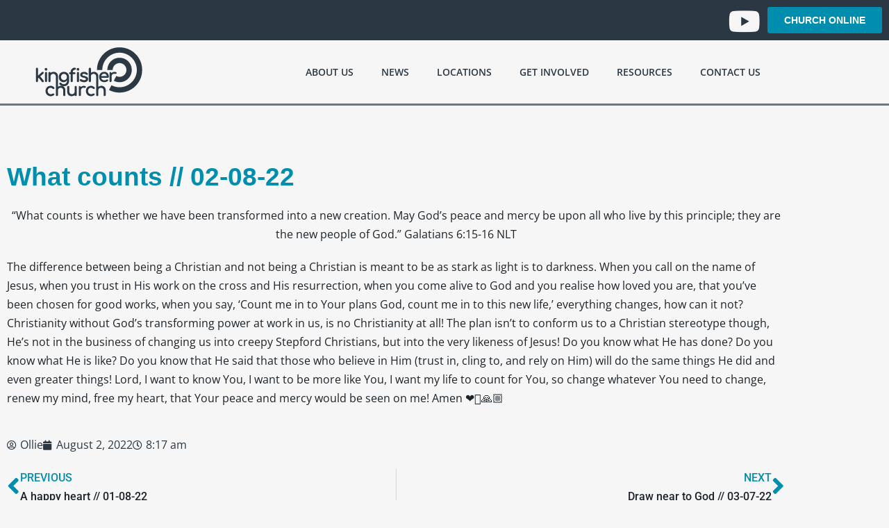

--- FILE ---
content_type: text/html; charset=UTF-8
request_url: https://www.kingfisher.org.uk/2022/08/02/what-counts-02-08-22/
body_size: 20752
content:
<!DOCTYPE html><html lang="en-GB"><head><script data-no-optimize="1">var litespeed_docref=sessionStorage.getItem("litespeed_docref");litespeed_docref&&(Object.defineProperty(document,"referrer",{get:function(){return litespeed_docref}}),sessionStorage.removeItem("litespeed_docref"));</script> <meta charset="UTF-8"><meta name="viewport" content="width=device-width, initial-scale=1"><link rel="profile" href="http://gmpg.org/xfn/11"><title>What counts // 02-08-22 &#8211; Kingfisher Church</title><meta name='robots' content='max-image-preview:large' /><link rel="alternate" type="application/rss+xml" title="Kingfisher Church &raquo; Feed" href="https://www.kingfisher.org.uk/feed/" /><link rel="alternate" title="oEmbed (JSON)" type="application/json+oembed" href="https://www.kingfisher.org.uk/wp-json/oembed/1.0/embed?url=https%3A%2F%2Fwww.kingfisher.org.uk%2F2022%2F08%2F02%2Fwhat-counts-02-08-22%2F" /><link rel="alternate" title="oEmbed (XML)" type="text/xml+oembed" href="https://www.kingfisher.org.uk/wp-json/oembed/1.0/embed?url=https%3A%2F%2Fwww.kingfisher.org.uk%2F2022%2F08%2F02%2Fwhat-counts-02-08-22%2F&#038;format=xml" /><link rel="stylesheet" type="text/css" href="https://use.typekit.net/lym5vqg.css"><style id='wp-img-auto-sizes-contain-inline-css'>img:is([sizes=auto i],[sizes^="auto," i]){contain-intrinsic-size:3000px 1500px}
/*# sourceURL=wp-img-auto-sizes-contain-inline-css */</style><link data-optimized="2" rel="stylesheet" href="https://www.kingfisher.org.uk/wp-content/litespeed/css/2ae7d7e9d1769bb141ef2364a32f4203.css?ver=b3537" /><style id='classic-theme-styles-inline-css'>/*! This file is auto-generated */
.wp-block-button__link{color:#fff;background-color:#32373c;border-radius:9999px;box-shadow:none;text-decoration:none;padding:calc(.667em + 2px) calc(1.333em + 2px);font-size:1.125em}.wp-block-file__button{background:#32373c;color:#fff;text-decoration:none}
/*# sourceURL=/wp-includes/css/classic-themes.min.css */</style><style id='global-styles-inline-css'>:root{--wp--preset--aspect-ratio--square: 1;--wp--preset--aspect-ratio--4-3: 4/3;--wp--preset--aspect-ratio--3-4: 3/4;--wp--preset--aspect-ratio--3-2: 3/2;--wp--preset--aspect-ratio--2-3: 2/3;--wp--preset--aspect-ratio--16-9: 16/9;--wp--preset--aspect-ratio--9-16: 9/16;--wp--preset--color--black: #000000;--wp--preset--color--cyan-bluish-gray: #abb8c3;--wp--preset--color--white: #ffffff;--wp--preset--color--pale-pink: #f78da7;--wp--preset--color--vivid-red: #cf2e2e;--wp--preset--color--luminous-vivid-orange: #ff6900;--wp--preset--color--luminous-vivid-amber: #fcb900;--wp--preset--color--light-green-cyan: #7bdcb5;--wp--preset--color--vivid-green-cyan: #00d084;--wp--preset--color--pale-cyan-blue: #8ed1fc;--wp--preset--color--vivid-cyan-blue: #0693e3;--wp--preset--color--vivid-purple: #9b51e0;--wp--preset--gradient--vivid-cyan-blue-to-vivid-purple: linear-gradient(135deg,rgb(6,147,227) 0%,rgb(155,81,224) 100%);--wp--preset--gradient--light-green-cyan-to-vivid-green-cyan: linear-gradient(135deg,rgb(122,220,180) 0%,rgb(0,208,130) 100%);--wp--preset--gradient--luminous-vivid-amber-to-luminous-vivid-orange: linear-gradient(135deg,rgb(252,185,0) 0%,rgb(255,105,0) 100%);--wp--preset--gradient--luminous-vivid-orange-to-vivid-red: linear-gradient(135deg,rgb(255,105,0) 0%,rgb(207,46,46) 100%);--wp--preset--gradient--very-light-gray-to-cyan-bluish-gray: linear-gradient(135deg,rgb(238,238,238) 0%,rgb(169,184,195) 100%);--wp--preset--gradient--cool-to-warm-spectrum: linear-gradient(135deg,rgb(74,234,220) 0%,rgb(151,120,209) 20%,rgb(207,42,186) 40%,rgb(238,44,130) 60%,rgb(251,105,98) 80%,rgb(254,248,76) 100%);--wp--preset--gradient--blush-light-purple: linear-gradient(135deg,rgb(255,206,236) 0%,rgb(152,150,240) 100%);--wp--preset--gradient--blush-bordeaux: linear-gradient(135deg,rgb(254,205,165) 0%,rgb(254,45,45) 50%,rgb(107,0,62) 100%);--wp--preset--gradient--luminous-dusk: linear-gradient(135deg,rgb(255,203,112) 0%,rgb(199,81,192) 50%,rgb(65,88,208) 100%);--wp--preset--gradient--pale-ocean: linear-gradient(135deg,rgb(255,245,203) 0%,rgb(182,227,212) 50%,rgb(51,167,181) 100%);--wp--preset--gradient--electric-grass: linear-gradient(135deg,rgb(202,248,128) 0%,rgb(113,206,126) 100%);--wp--preset--gradient--midnight: linear-gradient(135deg,rgb(2,3,129) 0%,rgb(40,116,252) 100%);--wp--preset--font-size--small: 14px;--wp--preset--font-size--medium: 20px;--wp--preset--font-size--large: 20px;--wp--preset--font-size--x-large: 42px;--wp--preset--font-size--tiny: 12px;--wp--preset--font-size--regular: 16px;--wp--preset--font-size--larger: 32px;--wp--preset--font-size--extra: 44px;--wp--preset--spacing--20: 0.44rem;--wp--preset--spacing--30: 0.67rem;--wp--preset--spacing--40: 1rem;--wp--preset--spacing--50: 1.5rem;--wp--preset--spacing--60: 2.25rem;--wp--preset--spacing--70: 3.38rem;--wp--preset--spacing--80: 5.06rem;--wp--preset--shadow--natural: 6px 6px 9px rgba(0, 0, 0, 0.2);--wp--preset--shadow--deep: 12px 12px 50px rgba(0, 0, 0, 0.4);--wp--preset--shadow--sharp: 6px 6px 0px rgba(0, 0, 0, 0.2);--wp--preset--shadow--outlined: 6px 6px 0px -3px rgb(255, 255, 255), 6px 6px rgb(0, 0, 0);--wp--preset--shadow--crisp: 6px 6px 0px rgb(0, 0, 0);}:where(.is-layout-flex){gap: 0.5em;}:where(.is-layout-grid){gap: 0.5em;}body .is-layout-flex{display: flex;}.is-layout-flex{flex-wrap: wrap;align-items: center;}.is-layout-flex > :is(*, div){margin: 0;}body .is-layout-grid{display: grid;}.is-layout-grid > :is(*, div){margin: 0;}:where(.wp-block-columns.is-layout-flex){gap: 2em;}:where(.wp-block-columns.is-layout-grid){gap: 2em;}:where(.wp-block-post-template.is-layout-flex){gap: 1.25em;}:where(.wp-block-post-template.is-layout-grid){gap: 1.25em;}.has-black-color{color: var(--wp--preset--color--black) !important;}.has-cyan-bluish-gray-color{color: var(--wp--preset--color--cyan-bluish-gray) !important;}.has-white-color{color: var(--wp--preset--color--white) !important;}.has-pale-pink-color{color: var(--wp--preset--color--pale-pink) !important;}.has-vivid-red-color{color: var(--wp--preset--color--vivid-red) !important;}.has-luminous-vivid-orange-color{color: var(--wp--preset--color--luminous-vivid-orange) !important;}.has-luminous-vivid-amber-color{color: var(--wp--preset--color--luminous-vivid-amber) !important;}.has-light-green-cyan-color{color: var(--wp--preset--color--light-green-cyan) !important;}.has-vivid-green-cyan-color{color: var(--wp--preset--color--vivid-green-cyan) !important;}.has-pale-cyan-blue-color{color: var(--wp--preset--color--pale-cyan-blue) !important;}.has-vivid-cyan-blue-color{color: var(--wp--preset--color--vivid-cyan-blue) !important;}.has-vivid-purple-color{color: var(--wp--preset--color--vivid-purple) !important;}.has-black-background-color{background-color: var(--wp--preset--color--black) !important;}.has-cyan-bluish-gray-background-color{background-color: var(--wp--preset--color--cyan-bluish-gray) !important;}.has-white-background-color{background-color: var(--wp--preset--color--white) !important;}.has-pale-pink-background-color{background-color: var(--wp--preset--color--pale-pink) !important;}.has-vivid-red-background-color{background-color: var(--wp--preset--color--vivid-red) !important;}.has-luminous-vivid-orange-background-color{background-color: var(--wp--preset--color--luminous-vivid-orange) !important;}.has-luminous-vivid-amber-background-color{background-color: var(--wp--preset--color--luminous-vivid-amber) !important;}.has-light-green-cyan-background-color{background-color: var(--wp--preset--color--light-green-cyan) !important;}.has-vivid-green-cyan-background-color{background-color: var(--wp--preset--color--vivid-green-cyan) !important;}.has-pale-cyan-blue-background-color{background-color: var(--wp--preset--color--pale-cyan-blue) !important;}.has-vivid-cyan-blue-background-color{background-color: var(--wp--preset--color--vivid-cyan-blue) !important;}.has-vivid-purple-background-color{background-color: var(--wp--preset--color--vivid-purple) !important;}.has-black-border-color{border-color: var(--wp--preset--color--black) !important;}.has-cyan-bluish-gray-border-color{border-color: var(--wp--preset--color--cyan-bluish-gray) !important;}.has-white-border-color{border-color: var(--wp--preset--color--white) !important;}.has-pale-pink-border-color{border-color: var(--wp--preset--color--pale-pink) !important;}.has-vivid-red-border-color{border-color: var(--wp--preset--color--vivid-red) !important;}.has-luminous-vivid-orange-border-color{border-color: var(--wp--preset--color--luminous-vivid-orange) !important;}.has-luminous-vivid-amber-border-color{border-color: var(--wp--preset--color--luminous-vivid-amber) !important;}.has-light-green-cyan-border-color{border-color: var(--wp--preset--color--light-green-cyan) !important;}.has-vivid-green-cyan-border-color{border-color: var(--wp--preset--color--vivid-green-cyan) !important;}.has-pale-cyan-blue-border-color{border-color: var(--wp--preset--color--pale-cyan-blue) !important;}.has-vivid-cyan-blue-border-color{border-color: var(--wp--preset--color--vivid-cyan-blue) !important;}.has-vivid-purple-border-color{border-color: var(--wp--preset--color--vivid-purple) !important;}.has-vivid-cyan-blue-to-vivid-purple-gradient-background{background: var(--wp--preset--gradient--vivid-cyan-blue-to-vivid-purple) !important;}.has-light-green-cyan-to-vivid-green-cyan-gradient-background{background: var(--wp--preset--gradient--light-green-cyan-to-vivid-green-cyan) !important;}.has-luminous-vivid-amber-to-luminous-vivid-orange-gradient-background{background: var(--wp--preset--gradient--luminous-vivid-amber-to-luminous-vivid-orange) !important;}.has-luminous-vivid-orange-to-vivid-red-gradient-background{background: var(--wp--preset--gradient--luminous-vivid-orange-to-vivid-red) !important;}.has-very-light-gray-to-cyan-bluish-gray-gradient-background{background: var(--wp--preset--gradient--very-light-gray-to-cyan-bluish-gray) !important;}.has-cool-to-warm-spectrum-gradient-background{background: var(--wp--preset--gradient--cool-to-warm-spectrum) !important;}.has-blush-light-purple-gradient-background{background: var(--wp--preset--gradient--blush-light-purple) !important;}.has-blush-bordeaux-gradient-background{background: var(--wp--preset--gradient--blush-bordeaux) !important;}.has-luminous-dusk-gradient-background{background: var(--wp--preset--gradient--luminous-dusk) !important;}.has-pale-ocean-gradient-background{background: var(--wp--preset--gradient--pale-ocean) !important;}.has-electric-grass-gradient-background{background: var(--wp--preset--gradient--electric-grass) !important;}.has-midnight-gradient-background{background: var(--wp--preset--gradient--midnight) !important;}.has-small-font-size{font-size: var(--wp--preset--font-size--small) !important;}.has-medium-font-size{font-size: var(--wp--preset--font-size--medium) !important;}.has-large-font-size{font-size: var(--wp--preset--font-size--large) !important;}.has-x-large-font-size{font-size: var(--wp--preset--font-size--x-large) !important;}
:where(.wp-block-post-template.is-layout-flex){gap: 1.25em;}:where(.wp-block-post-template.is-layout-grid){gap: 1.25em;}
:where(.wp-block-term-template.is-layout-flex){gap: 1.25em;}:where(.wp-block-term-template.is-layout-grid){gap: 1.25em;}
:where(.wp-block-columns.is-layout-flex){gap: 2em;}:where(.wp-block-columns.is-layout-grid){gap: 2em;}
:root :where(.wp-block-pullquote){font-size: 1.5em;line-height: 1.6;}
/*# sourceURL=global-styles-inline-css */</style><style id='woocommerce-inline-inline-css'>.woocommerce form .form-row .required { visibility: visible; }
/*# sourceURL=woocommerce-inline-inline-css */</style><style id='wpbf-woocommerce-inline-css'>.wpbf-archive-content .wpbf-post{text-align:left;}
/*# sourceURL=wpbf-woocommerce-inline-css */</style><style id='elementor-frontend-inline-css'>.elementor-kit-6{--e-global-color-primary:#2B3843;--e-global-color-secondary:#F6F6F6;--e-global-color-text:#1D2328;--e-global-color-accent:#008DAE;--e-global-color-2368ea8:#50CEE2;--e-global-typography-primary-font-family:"Open Sans";--e-global-typography-primary-font-size:1.5em;--e-global-typography-primary-font-weight:600;--e-global-typography-secondary-font-family:"Open Sans Condensed";--e-global-typography-secondary-font-size:2.3em;--e-global-typography-secondary-font-weight:bold;--e-global-typography-text-font-family:"Open Sans";--e-global-typography-text-font-size:1em;--e-global-typography-accent-font-family:"Roboto";--e-global-typography-accent-font-size:1em;--e-global-typography-accent-font-weight:500;--e-global-typography-5466f69-font-family:"zooja-pro";--e-global-typography-5466f69-font-size:3.4em;background-color:var( --e-global-color-secondary );}.elementor-kit-6 e-page-transition{background-color:#FFBC7D;}.elementor-section.elementor-section-boxed > .elementor-container{max-width:1140px;}.e-con{--container-max-width:1140px;}.elementor-widget:not(:last-child){margin-block-end:20px;}.elementor-element{--widgets-spacing:20px 20px;--widgets-spacing-row:20px;--widgets-spacing-column:20px;}{}h1.entry-title{display:var(--page-title-display);}@media(max-width:1024px){.elementor-section.elementor-section-boxed > .elementor-container{max-width:1024px;}.e-con{--container-max-width:1024px;}}@media(max-width:767px){.elementor-section.elementor-section-boxed > .elementor-container{max-width:767px;}.e-con{--container-max-width:767px;}}
.elementor-20569 .elementor-element.elementor-element-29b2a829 > .elementor-container > .elementor-column > .elementor-widget-wrap{align-content:center;align-items:center;}.elementor-20569 .elementor-element.elementor-element-29b2a829:not(.elementor-motion-effects-element-type-background), .elementor-20569 .elementor-element.elementor-element-29b2a829 > .elementor-motion-effects-container > .elementor-motion-effects-layer{background-color:var( --e-global-color-primary );}.elementor-20569 .elementor-element.elementor-element-29b2a829{transition:background 0.3s, border 0.3s, border-radius 0.3s, box-shadow 0.3s;}.elementor-20569 .elementor-element.elementor-element-29b2a829 > .elementor-background-overlay{transition:background 0.3s, border-radius 0.3s, opacity 0.3s;}.elementor-bc-flex-widget .elementor-20569 .elementor-element.elementor-element-31d6c59b.elementor-column .elementor-widget-wrap{align-items:center;}.elementor-20569 .elementor-element.elementor-element-31d6c59b.elementor-column.elementor-element[data-element_type="column"] > .elementor-widget-wrap.elementor-element-populated{align-content:center;align-items:center;}.elementor-20569 .elementor-element.elementor-element-31d6c59b.elementor-column > .elementor-widget-wrap{justify-content:flex-end;}.elementor-widget-icon.elementor-view-stacked .elementor-icon{background-color:var( --e-global-color-primary );}.elementor-widget-icon.elementor-view-framed .elementor-icon, .elementor-widget-icon.elementor-view-default .elementor-icon{color:var( --e-global-color-primary );border-color:var( --e-global-color-primary );}.elementor-widget-icon.elementor-view-framed .elementor-icon, .elementor-widget-icon.elementor-view-default .elementor-icon svg{fill:var( --e-global-color-primary );}.elementor-20569 .elementor-element.elementor-element-5411584a{width:auto;max-width:auto;align-self:center;}.elementor-20569 .elementor-element.elementor-element-5411584a > .elementor-widget-container{margin:-2px 0px -13px 0px;padding:0px 13px 0px 0px;}.elementor-20569 .elementor-element.elementor-element-5411584a .elementor-icon-wrapper{text-align:center;}.elementor-20569 .elementor-element.elementor-element-5411584a.elementor-view-stacked .elementor-icon{background-color:var( --e-global-color-secondary );}.elementor-20569 .elementor-element.elementor-element-5411584a.elementor-view-framed .elementor-icon, .elementor-20569 .elementor-element.elementor-element-5411584a.elementor-view-default .elementor-icon{color:var( --e-global-color-secondary );border-color:var( --e-global-color-secondary );}.elementor-20569 .elementor-element.elementor-element-5411584a.elementor-view-framed .elementor-icon, .elementor-20569 .elementor-element.elementor-element-5411584a.elementor-view-default .elementor-icon svg{fill:var( --e-global-color-secondary );}.elementor-20569 .elementor-element.elementor-element-5411584a.elementor-view-stacked .elementor-icon:hover{background-color:var( --e-global-color-accent );}.elementor-20569 .elementor-element.elementor-element-5411584a.elementor-view-framed .elementor-icon:hover, .elementor-20569 .elementor-element.elementor-element-5411584a.elementor-view-default .elementor-icon:hover{color:var( --e-global-color-accent );border-color:var( --e-global-color-accent );}.elementor-20569 .elementor-element.elementor-element-5411584a.elementor-view-framed .elementor-icon:hover, .elementor-20569 .elementor-element.elementor-element-5411584a.elementor-view-default .elementor-icon:hover svg{fill:var( --e-global-color-accent );}.elementor-20569 .elementor-element.elementor-element-5411584a .elementor-icon{font-size:41px;}.elementor-20569 .elementor-element.elementor-element-5411584a .elementor-icon svg{height:41px;}.elementor-widget-button .elementor-button{background-color:var( --e-global-color-accent );font-family:var( --e-global-typography-accent-font-family ), Sans-serif;font-size:var( --e-global-typography-accent-font-size );font-weight:var( --e-global-typography-accent-font-weight );}.elementor-20569 .elementor-element.elementor-element-49a1b339 .elementor-button{background-color:var( --e-global-color-accent );font-family:"Open Sans Condensed", Sans-serif;font-size:0.9em;font-weight:bold;text-transform:uppercase;}.elementor-20569 .elementor-element.elementor-element-49a1b339{width:auto;max-width:auto;}.elementor-20569 .elementor-element.elementor-element-603e7eb5:not(.elementor-motion-effects-element-type-background), .elementor-20569 .elementor-element.elementor-element-603e7eb5 > .elementor-motion-effects-container > .elementor-motion-effects-layer{background-color:var( --e-global-color-secondary );}.elementor-20569 .elementor-element.elementor-element-603e7eb5{border-style:solid;border-width:0px 0px 3px 0px;transition:background 0.3s, border 0.3s, border-radius 0.3s, box-shadow 0.3s;}.elementor-20569 .elementor-element.elementor-element-603e7eb5, .elementor-20569 .elementor-element.elementor-element-603e7eb5 > .elementor-background-overlay{border-radius:0px 0px 0px 0px;}.elementor-20569 .elementor-element.elementor-element-603e7eb5 > .elementor-background-overlay{transition:background 0.3s, border-radius 0.3s, opacity 0.3s;}.elementor-widget-theme-site-logo .widget-image-caption{color:var( --e-global-color-text );font-family:var( --e-global-typography-text-font-family ), Sans-serif;font-size:var( --e-global-typography-text-font-size );}.elementor-bc-flex-widget .elementor-20569 .elementor-element.elementor-element-56c98a74.elementor-column .elementor-widget-wrap{align-items:center;}.elementor-20569 .elementor-element.elementor-element-56c98a74.elementor-column.elementor-element[data-element_type="column"] > .elementor-widget-wrap.elementor-element-populated{align-content:center;align-items:center;}.elementor-widget-nav-menu .elementor-nav-menu .elementor-item{font-family:var( --e-global-typography-primary-font-family ), Sans-serif;font-size:var( --e-global-typography-primary-font-size );font-weight:var( --e-global-typography-primary-font-weight );}.elementor-widget-nav-menu .elementor-nav-menu--main .elementor-item{color:var( --e-global-color-text );fill:var( --e-global-color-text );}.elementor-widget-nav-menu .elementor-nav-menu--main .elementor-item:hover,
					.elementor-widget-nav-menu .elementor-nav-menu--main .elementor-item.elementor-item-active,
					.elementor-widget-nav-menu .elementor-nav-menu--main .elementor-item.highlighted,
					.elementor-widget-nav-menu .elementor-nav-menu--main .elementor-item:focus{color:var( --e-global-color-accent );fill:var( --e-global-color-accent );}.elementor-widget-nav-menu .elementor-nav-menu--main:not(.e--pointer-framed) .elementor-item:before,
					.elementor-widget-nav-menu .elementor-nav-menu--main:not(.e--pointer-framed) .elementor-item:after{background-color:var( --e-global-color-accent );}.elementor-widget-nav-menu .e--pointer-framed .elementor-item:before,
					.elementor-widget-nav-menu .e--pointer-framed .elementor-item:after{border-color:var( --e-global-color-accent );}.elementor-widget-nav-menu{--e-nav-menu-divider-color:var( --e-global-color-text );}.elementor-widget-nav-menu .elementor-nav-menu--dropdown .elementor-item, .elementor-widget-nav-menu .elementor-nav-menu--dropdown  .elementor-sub-item{font-family:var( --e-global-typography-accent-font-family ), Sans-serif;font-size:var( --e-global-typography-accent-font-size );font-weight:var( --e-global-typography-accent-font-weight );}.elementor-20569 .elementor-element.elementor-element-630ec178 .elementor-menu-toggle{margin:0 auto;background-color:var( --e-global-color-primary );}.elementor-20569 .elementor-element.elementor-element-630ec178 .elementor-nav-menu .elementor-item{font-family:"Open Sans", Sans-serif;font-size:0.9rem;font-weight:600;text-transform:uppercase;}.elementor-20569 .elementor-element.elementor-element-630ec178 .elementor-nav-menu--main .elementor-item{color:var( --e-global-color-primary );fill:var( --e-global-color-primary );}.elementor-20569 .elementor-element.elementor-element-630ec178 .elementor-nav-menu--dropdown a, .elementor-20569 .elementor-element.elementor-element-630ec178 .elementor-menu-toggle{color:var( --e-global-color-secondary );fill:var( --e-global-color-secondary );}.elementor-20569 .elementor-element.elementor-element-630ec178 .elementor-nav-menu--dropdown{background-color:var( --e-global-color-primary );}.elementor-20569 .elementor-element.elementor-element-630ec178 .elementor-nav-menu--dropdown a:hover,
					.elementor-20569 .elementor-element.elementor-element-630ec178 .elementor-nav-menu--dropdown a:focus,
					.elementor-20569 .elementor-element.elementor-element-630ec178 .elementor-nav-menu--dropdown a.elementor-item-active,
					.elementor-20569 .elementor-element.elementor-element-630ec178 .elementor-nav-menu--dropdown a.highlighted,
					.elementor-20569 .elementor-element.elementor-element-630ec178 .elementor-menu-toggle:hover,
					.elementor-20569 .elementor-element.elementor-element-630ec178 .elementor-menu-toggle:focus{color:var( --e-global-color-accent );}.elementor-20569 .elementor-element.elementor-element-630ec178 .elementor-nav-menu--dropdown a:hover,
					.elementor-20569 .elementor-element.elementor-element-630ec178 .elementor-nav-menu--dropdown a:focus,
					.elementor-20569 .elementor-element.elementor-element-630ec178 .elementor-nav-menu--dropdown a.elementor-item-active,
					.elementor-20569 .elementor-element.elementor-element-630ec178 .elementor-nav-menu--dropdown a.highlighted{background-color:var( --e-global-color-secondary );}.elementor-20569 .elementor-element.elementor-element-630ec178 .elementor-nav-menu--dropdown .elementor-item, .elementor-20569 .elementor-element.elementor-element-630ec178 .elementor-nav-menu--dropdown  .elementor-sub-item{font-family:"Open Sans", Sans-serif;font-weight:600;text-transform:uppercase;}.elementor-theme-builder-content-area{height:400px;}.elementor-location-header:before, .elementor-location-footer:before{content:"";display:table;clear:both;}@media(min-width:768px){.elementor-20569 .elementor-element.elementor-element-bd24e20{width:19.988%;}.elementor-20569 .elementor-element.elementor-element-56c98a74{width:80.012%;}}@media(max-width:1024px){.elementor-widget-button .elementor-button{font-size:var( --e-global-typography-accent-font-size );}.elementor-widget-theme-site-logo .widget-image-caption{font-size:var( --e-global-typography-text-font-size );}.elementor-widget-nav-menu .elementor-nav-menu .elementor-item{font-size:var( --e-global-typography-primary-font-size );}.elementor-widget-nav-menu .elementor-nav-menu--dropdown .elementor-item, .elementor-widget-nav-menu .elementor-nav-menu--dropdown  .elementor-sub-item{font-size:var( --e-global-typography-accent-font-size );}.elementor-20569 .elementor-element.elementor-element-630ec178 .elementor-nav-menu--dropdown .elementor-item, .elementor-20569 .elementor-element.elementor-element-630ec178 .elementor-nav-menu--dropdown  .elementor-sub-item{font-size:1em;}}@media(max-width:767px){.elementor-widget-button .elementor-button{font-size:var( --e-global-typography-accent-font-size );}.elementor-widget-theme-site-logo .widget-image-caption{font-size:var( --e-global-typography-text-font-size );}.elementor-20569 .elementor-element.elementor-element-665f2660{text-align:center;}.elementor-widget-nav-menu .elementor-nav-menu .elementor-item{font-size:var( --e-global-typography-primary-font-size );}.elementor-widget-nav-menu .elementor-nav-menu--dropdown .elementor-item, .elementor-widget-nav-menu .elementor-nav-menu--dropdown  .elementor-sub-item{font-size:var( --e-global-typography-accent-font-size );}.elementor-20569 .elementor-element.elementor-element-630ec178 > .elementor-widget-container{margin:0% 0% 0% 0%;}}/* Start custom CSS for nav-menu, class: .elementor-element-630ec178 */.sub-menu-toggle {
    display: none;
}/* End custom CSS */
.elementor-70 .elementor-element.elementor-element-534f9a7:not(.elementor-motion-effects-element-type-background), .elementor-70 .elementor-element.elementor-element-534f9a7 > .elementor-motion-effects-container > .elementor-motion-effects-layer{background-color:var( --e-global-color-primary );}.elementor-70 .elementor-element.elementor-element-534f9a7 > .elementor-container{min-height:300px;}.elementor-70 .elementor-element.elementor-element-534f9a7{transition:background 0.3s, border 0.3s, border-radius 0.3s, box-shadow 0.3s;margin-top:0px;margin-bottom:0px;padding:0px 0px 0px 0px;}.elementor-70 .elementor-element.elementor-element-534f9a7 > .elementor-background-overlay{transition:background 0.3s, border-radius 0.3s, opacity 0.3s;}.elementor-widget-sitemap .elementor-sitemap-title{color:var( --e-global-color-primary );font-family:var( --e-global-typography-primary-font-family ), Sans-serif;font-size:var( --e-global-typography-primary-font-size );font-weight:var( --e-global-typography-primary-font-weight );}.elementor-widget-sitemap .elementor-sitemap-item, .elementor-widget-sitemap span.elementor-sitemap-list, .elementor-widget-sitemap .elementor-sitemap-item a{color:var( --e-global-color-text );font-family:var( --e-global-typography-text-font-family ), Sans-serif;font-size:var( --e-global-typography-text-font-size );}.elementor-widget-sitemap .elementor-sitemap-item{color:var( --e-global-color-text );}.elementor-70 .elementor-element.elementor-element-9a6f343 .elementor-sitemap-section{flex-basis:calc( 1 / 1 * 100% );}.elementor-70 .elementor-element.elementor-element-9a6f343 .elementor-sitemap-title{color:var( --e-global-color-2368ea8 );font-family:"Open Sans", Sans-serif;font-weight:600;text-transform:uppercase;}.elementor-70 .elementor-element.elementor-element-9a6f343 .elementor-sitemap-item, .elementor-70 .elementor-element.elementor-element-9a6f343 span.elementor-sitemap-list, .elementor-70 .elementor-element.elementor-element-9a6f343 .elementor-sitemap-item a{color:var( --e-global-color-secondary );font-family:"Open Sans", Sans-serif;font-size:13px;font-weight:600;text-transform:uppercase;}.elementor-70 .elementor-element.elementor-element-9a6f343 .elementor-sitemap-item{color:var( --e-global-color-2368ea8 );}.elementor-70 .elementor-element.elementor-element-9a6f343 .elementor-sitemap-list, .elementor-70 .elementor-element.elementor-element-9a6f343 .elementor-sitemap-list .children{list-style-type:circle;}.elementor-widget-heading .elementor-heading-title{font-family:var( --e-global-typography-primary-font-family ), Sans-serif;font-size:var( --e-global-typography-primary-font-size );font-weight:var( --e-global-typography-primary-font-weight );color:var( --e-global-color-primary );}.elementor-70 .elementor-element.elementor-element-7fcc6bc .elementor-heading-title{color:var( --e-global-color-2368ea8 );}.elementor-widget-text-editor{font-family:var( --e-global-typography-text-font-family ), Sans-serif;font-size:var( --e-global-typography-text-font-size );color:var( --e-global-color-text );}.elementor-widget-text-editor.elementor-drop-cap-view-stacked .elementor-drop-cap{background-color:var( --e-global-color-primary );}.elementor-widget-text-editor.elementor-drop-cap-view-framed .elementor-drop-cap, .elementor-widget-text-editor.elementor-drop-cap-view-default .elementor-drop-cap{color:var( --e-global-color-primary );border-color:var( --e-global-color-primary );}.elementor-70 .elementor-element.elementor-element-1a4ab78{font-family:"Open Sans", Sans-serif;font-size:0.8em;color:var( --e-global-color-secondary );}.elementor-70 .elementor-element.elementor-element-b0fd2b4{text-align:center;font-family:"Roboto", Sans-serif;font-size:0.75em;font-weight:500;}.elementor-theme-builder-content-area{height:400px;}.elementor-location-header:before, .elementor-location-footer:before{content:"";display:table;clear:both;}@media(max-width:1024px){.elementor-widget-sitemap .elementor-sitemap-title{font-size:var( --e-global-typography-primary-font-size );}.elementor-widget-sitemap .elementor-sitemap-item, .elementor-widget-sitemap span.elementor-sitemap-list, .elementor-widget-sitemap .elementor-sitemap-item a{font-size:var( --e-global-typography-text-font-size );}.elementor-70 .elementor-element.elementor-element-9a6f343 .elementor-sitemap-section{flex-basis:calc( 1 / 2 * 100% );}.elementor-widget-heading .elementor-heading-title{font-size:var( --e-global-typography-primary-font-size );}.elementor-widget-text-editor{font-size:var( --e-global-typography-text-font-size );}}@media(max-width:767px){.elementor-widget-sitemap .elementor-sitemap-title{font-size:var( --e-global-typography-primary-font-size );}.elementor-widget-sitemap .elementor-sitemap-item, .elementor-widget-sitemap span.elementor-sitemap-list, .elementor-widget-sitemap .elementor-sitemap-item a{font-size:var( --e-global-typography-text-font-size );}.elementor-70 .elementor-element.elementor-element-9a6f343 .elementor-sitemap-section{flex-basis:calc( 1 / 1 * 100% );}.elementor-widget-heading .elementor-heading-title{font-size:var( --e-global-typography-primary-font-size );}.elementor-widget-text-editor{font-size:var( --e-global-typography-text-font-size );}}
.elementor-102 .elementor-element.elementor-element-fbee428{--spacer-size:50px;}.elementor-widget-theme-post-title .elementor-heading-title{font-family:var( --e-global-typography-primary-font-family ), Sans-serif;font-size:var( --e-global-typography-primary-font-size );font-weight:var( --e-global-typography-primary-font-weight );color:var( --e-global-color-primary );}.elementor-102 .elementor-element.elementor-element-820b145 .elementor-heading-title{font-family:var( --e-global-typography-secondary-font-family ), Sans-serif;font-size:var( --e-global-typography-secondary-font-size );font-weight:var( --e-global-typography-secondary-font-weight );color:var( --e-global-color-accent );}.elementor-widget-theme-post-content{color:var( --e-global-color-text );font-family:var( --e-global-typography-text-font-family ), Sans-serif;font-size:var( --e-global-typography-text-font-size );}.elementor-widget-post-info .elementor-icon-list-item:not(:last-child):after{border-color:var( --e-global-color-text );}.elementor-widget-post-info .elementor-icon-list-icon i{color:var( --e-global-color-primary );}.elementor-widget-post-info .elementor-icon-list-icon svg{fill:var( --e-global-color-primary );}.elementor-widget-post-info .elementor-icon-list-text, .elementor-widget-post-info .elementor-icon-list-text a{color:var( --e-global-color-secondary );}.elementor-widget-post-info .elementor-icon-list-item{font-family:var( --e-global-typography-text-font-family ), Sans-serif;font-size:var( --e-global-typography-text-font-size );}.elementor-102 .elementor-element.elementor-element-0724b3e .elementor-icon-list-icon{width:14px;}.elementor-102 .elementor-element.elementor-element-0724b3e .elementor-icon-list-icon i{font-size:14px;}.elementor-102 .elementor-element.elementor-element-0724b3e .elementor-icon-list-icon svg{--e-icon-list-icon-size:14px;}.elementor-102 .elementor-element.elementor-element-0724b3e .elementor-icon-list-text, .elementor-102 .elementor-element.elementor-element-0724b3e .elementor-icon-list-text a{color:var( --e-global-color-primary );}.elementor-widget-post-navigation span.post-navigation__prev--label{color:var( --e-global-color-text );}.elementor-widget-post-navigation span.post-navigation__next--label{color:var( --e-global-color-text );}.elementor-widget-post-navigation span.post-navigation__prev--label, .elementor-widget-post-navigation span.post-navigation__next--label{font-family:var( --e-global-typography-secondary-font-family ), Sans-serif;font-size:var( --e-global-typography-secondary-font-size );font-weight:var( --e-global-typography-secondary-font-weight );}.elementor-widget-post-navigation span.post-navigation__prev--title, .elementor-widget-post-navigation span.post-navigation__next--title{color:var( --e-global-color-secondary );font-family:var( --e-global-typography-secondary-font-family ), Sans-serif;font-size:var( --e-global-typography-secondary-font-size );font-weight:var( --e-global-typography-secondary-font-weight );}.elementor-102 .elementor-element.elementor-element-9de1c61 span.post-navigation__prev--label{color:var( --e-global-color-accent );}.elementor-102 .elementor-element.elementor-element-9de1c61 span.post-navigation__next--label{color:var( --e-global-color-accent );}.elementor-102 .elementor-element.elementor-element-9de1c61 span.post-navigation__prev--label, .elementor-102 .elementor-element.elementor-element-9de1c61 span.post-navigation__next--label{font-family:var( --e-global-typography-accent-font-family ), Sans-serif;font-size:var( --e-global-typography-accent-font-size );font-weight:var( --e-global-typography-accent-font-weight );}.elementor-102 .elementor-element.elementor-element-9de1c61 span.post-navigation__prev--title, .elementor-102 .elementor-element.elementor-element-9de1c61 span.post-navigation__next--title{color:var( --e-global-color-text );font-family:var( --e-global-typography-accent-font-family ), Sans-serif;font-size:var( --e-global-typography-accent-font-size );font-weight:var( --e-global-typography-accent-font-weight );}.elementor-102 .elementor-element.elementor-element-9de1c61 .post-navigation__arrow-wrapper{color:var( --e-global-color-accent );fill:var( --e-global-color-accent );font-size:37px;}.elementor-102 .elementor-element.elementor-element-9de1c61 .elementor-post-navigation__link a {gap:10px;}@media(max-width:1024px){.elementor-widget-theme-post-title .elementor-heading-title{font-size:var( --e-global-typography-primary-font-size );}.elementor-102 .elementor-element.elementor-element-820b145 .elementor-heading-title{font-size:var( --e-global-typography-secondary-font-size );}.elementor-widget-theme-post-content{font-size:var( --e-global-typography-text-font-size );}.elementor-widget-post-info .elementor-icon-list-item{font-size:var( --e-global-typography-text-font-size );}.elementor-widget-post-navigation span.post-navigation__prev--label, .elementor-widget-post-navigation span.post-navigation__next--label{font-size:var( --e-global-typography-secondary-font-size );}.elementor-widget-post-navigation span.post-navigation__prev--title, .elementor-widget-post-navigation span.post-navigation__next--title{font-size:var( --e-global-typography-secondary-font-size );}.elementor-102 .elementor-element.elementor-element-9de1c61 span.post-navigation__prev--label, .elementor-102 .elementor-element.elementor-element-9de1c61 span.post-navigation__next--label{font-size:var( --e-global-typography-accent-font-size );}.elementor-102 .elementor-element.elementor-element-9de1c61 span.post-navigation__prev--title, .elementor-102 .elementor-element.elementor-element-9de1c61 span.post-navigation__next--title{font-size:var( --e-global-typography-accent-font-size );}}@media(max-width:767px){.elementor-widget-theme-post-title .elementor-heading-title{font-size:var( --e-global-typography-primary-font-size );}.elementor-102 .elementor-element.elementor-element-820b145 .elementor-heading-title{font-size:var( --e-global-typography-secondary-font-size );}.elementor-widget-theme-post-content{font-size:var( --e-global-typography-text-font-size );}.elementor-widget-post-info .elementor-icon-list-item{font-size:var( --e-global-typography-text-font-size );}.elementor-widget-post-navigation span.post-navigation__prev--label, .elementor-widget-post-navigation span.post-navigation__next--label{font-size:var( --e-global-typography-secondary-font-size );}.elementor-widget-post-navigation span.post-navigation__prev--title, .elementor-widget-post-navigation span.post-navigation__next--title{font-size:var( --e-global-typography-secondary-font-size );}.elementor-102 .elementor-element.elementor-element-9de1c61 span.post-navigation__prev--label, .elementor-102 .elementor-element.elementor-element-9de1c61 span.post-navigation__next--label{font-size:var( --e-global-typography-accent-font-size );}.elementor-102 .elementor-element.elementor-element-9de1c61 span.post-navigation__prev--title, .elementor-102 .elementor-element.elementor-element-9de1c61 span.post-navigation__next--title{font-size:var( --e-global-typography-accent-font-size );}}
/*# sourceURL=elementor-frontend-inline-css */</style> <script type="litespeed/javascript" data-src="https://www.kingfisher.org.uk/wp-includes/js/jquery/jquery.min.js" id="jquery-core-js"></script> <script id="wc-add-to-cart-js-extra" type="litespeed/javascript">var wc_add_to_cart_params={"ajax_url":"/wp-admin/admin-ajax.php","wc_ajax_url":"/?wc-ajax=%%endpoint%%","i18n_view_cart":"View basket","cart_url":"https://www.kingfisher.org.uk/basket/","is_cart":"","cart_redirect_after_add":"yes"}</script> <script id="woocommerce-js-extra" type="litespeed/javascript">var woocommerce_params={"ajax_url":"/wp-admin/admin-ajax.php","wc_ajax_url":"/?wc-ajax=%%endpoint%%","i18n_password_show":"Show password","i18n_password_hide":"Hide password"}</script> <script id="WCPAY_ASSETS-js-extra" type="litespeed/javascript">var wcpayAssets={"url":"https://www.kingfisher.org.uk/wp-content/plugins/woocommerce-payments/dist/"}</script> <link rel="https://api.w.org/" href="https://www.kingfisher.org.uk/wp-json/" /><link rel="alternate" title="JSON" type="application/json" href="https://www.kingfisher.org.uk/wp-json/wp/v2/posts/20718" /><link rel="EditURI" type="application/rsd+xml" title="RSD" href="https://www.kingfisher.org.uk/xmlrpc.php?rsd" /><meta name="generator" content="WordPress 6.9" /><meta name="generator" content="WooCommerce 10.4.3" /><link rel="canonical" href="https://www.kingfisher.org.uk/2022/08/02/what-counts-02-08-22/" /><link rel='shortlink' href='https://www.kingfisher.org.uk/?p=20718' /><meta name="theme-color" content="#3ba9d2">	<noscript><style>.woocommerce-product-gallery{ opacity: 1 !important; }</style></noscript><meta name="generator" content="Elementor 3.34.1; features: additional_custom_breakpoints; settings: css_print_method-internal, google_font-enabled, font_display-auto"><style>.e-con.e-parent:nth-of-type(n+4):not(.e-lazyloaded):not(.e-no-lazyload),
				.e-con.e-parent:nth-of-type(n+4):not(.e-lazyloaded):not(.e-no-lazyload) * {
					background-image: none !important;
				}
				@media screen and (max-height: 1024px) {
					.e-con.e-parent:nth-of-type(n+3):not(.e-lazyloaded):not(.e-no-lazyload),
					.e-con.e-parent:nth-of-type(n+3):not(.e-lazyloaded):not(.e-no-lazyload) * {
						background-image: none !important;
					}
				}
				@media screen and (max-height: 640px) {
					.e-con.e-parent:nth-of-type(n+2):not(.e-lazyloaded):not(.e-no-lazyload),
					.e-con.e-parent:nth-of-type(n+2):not(.e-lazyloaded):not(.e-no-lazyload) * {
						background-image: none !important;
					}
				}</style><style id="wpbf-elementor-woocommerce-product-loop-fix">.products.elementor-grid { display:  flex }</style><style id="kirki-inline-styles"></style></head><body class="wp-singular post-template-default single single-post postid-20718 single-format-standard wp-custom-logo wp-theme-page-builder-framework theme-page-builder-framework woocommerce-no-js wpbf wpbf-what-counts-02-08-22 wpbf-sidebar-right elementor-default elementor-template-full-width elementor-kit-6 elementor-page-102" itemscope="itemscope" itemtype="https://schema.org/Blog"><a class="screen-reader-text skip-link" href="#content" title="Skip to content">Skip to content</a><div id="container" class="hfeed wpbf-page"><header data-elementor-type="header" data-elementor-id="20569" class="elementor elementor-20569 elementor-location-header" data-elementor-post-type="elementor_library"><header class="elementor-section elementor-top-section elementor-element elementor-element-29b2a829 elementor-section-content-middle elementor-section-full_width elementor-hidden-mobile elementor-section-height-default elementor-section-height-default" data-id="29b2a829" data-element_type="section" data-settings="{&quot;background_background&quot;:&quot;classic&quot;,&quot;background_motion_fx_motion_fx_scrolling&quot;:&quot;yes&quot;,&quot;sticky&quot;:&quot;top&quot;,&quot;background_motion_fx_devices&quot;:[&quot;desktop&quot;,&quot;tablet&quot;,&quot;mobile&quot;],&quot;sticky_on&quot;:[&quot;desktop&quot;,&quot;tablet&quot;,&quot;mobile&quot;],&quot;sticky_offset&quot;:0,&quot;sticky_effects_offset&quot;:0,&quot;sticky_anchor_link_offset&quot;:0}"><div class="elementor-container elementor-column-gap-default"><div class="elementor-column elementor-col-100 elementor-top-column elementor-element elementor-element-31d6c59b" data-id="31d6c59b" data-element_type="column"><div class="elementor-widget-wrap elementor-element-populated"><div class="elementor-element elementor-element-5411584a elementor-widget__width-auto yt-button elementor-view-default elementor-widget elementor-widget-icon" data-id="5411584a" data-element_type="widget" data-widget_type="icon.default"><div class="elementor-widget-container"><div class="elementor-icon-wrapper">
<a class="elementor-icon elementor-animation-grow" href="https://youtube.com/KingfisherChurch">
<i aria-hidden="true" class="fab fa-youtube"></i>			</a></div></div></div><div class="elementor-element elementor-element-49a1b339 elementor-align-center elementor-widget__width-auto elementor-widget elementor-widget-button" data-id="49a1b339" data-element_type="widget" data-widget_type="button.default"><div class="elementor-widget-container"><div class="elementor-button-wrapper">
<a class="elementor-button elementor-button-link elementor-size-sm elementor-animation-grow" href="https://www.youtube.com/@KingfisherChurch/streams">
<span class="elementor-button-content-wrapper">
<span class="elementor-button-text">Church Online</span>
</span>
</a></div></div></div></div></div></div></header><header class="elementor-section elementor-top-section elementor-element elementor-element-603e7eb5 elementor-section-full_width elementor-section-height-default elementor-section-height-default" data-id="603e7eb5" data-element_type="section" data-settings="{&quot;background_background&quot;:&quot;classic&quot;}"><div class="elementor-container elementor-column-gap-default"><div class="elementor-column elementor-col-50 elementor-top-column elementor-element elementor-element-bd24e20" data-id="bd24e20" data-element_type="column"><div class="elementor-widget-wrap elementor-element-populated"><div class="elementor-element elementor-element-665f2660 elementor-widget elementor-widget-theme-site-logo elementor-widget-image" data-id="665f2660" data-element_type="widget" data-widget_type="theme-site-logo.default"><div class="elementor-widget-container">
<a href="https://www.kingfisher.org.uk">
<img data-lazyloaded="1" src="[data-uri]" width="154" height="71" data-src="https://www.kingfisher.org.uk/wp-content/uploads/2021/12/MainSiteLogo-png.png" class="attachment-full size-full wp-image-90" alt="" />				</a></div></div></div></div><div class="elementor-column elementor-col-50 elementor-top-column elementor-element elementor-element-56c98a74" data-id="56c98a74" data-element_type="column"><div class="elementor-widget-wrap elementor-element-populated"><div class="elementor-element elementor-element-630ec178 elementor-nav-menu__align-center elementor-nav-menu--dropdown-mobile elementor-nav-menu__text-align-center elementor-nav-menu--toggle elementor-nav-menu--burger elementor-widget elementor-widget-nav-menu" data-id="630ec178" data-element_type="widget" data-settings="{&quot;layout&quot;:&quot;horizontal&quot;,&quot;submenu_icon&quot;:{&quot;value&quot;:&quot;&lt;i class=\&quot;fas fa-caret-down\&quot; aria-hidden=\&quot;true\&quot;&gt;&lt;\/i&gt;&quot;,&quot;library&quot;:&quot;fa-solid&quot;},&quot;toggle&quot;:&quot;burger&quot;}" data-widget_type="nav-menu.default"><div class="elementor-widget-container"><nav aria-label="Menu" class="elementor-nav-menu--main elementor-nav-menu__container elementor-nav-menu--layout-horizontal e--pointer-underline e--animation-fade"><ul id="menu-1-630ec178" class="elementor-nav-menu"><li class="menu-item menu-item-type-post_type menu-item-object-page menu-item-26"><a href="https://www.kingfisher.org.uk/about-us/" class="elementor-item">About Us</a></li><li class="menu-item menu-item-type-post_type menu-item-object-page current_page_parent menu-item-20313"><a href="https://www.kingfisher.org.uk/news/" class="elementor-item">News</a></li><li class="menu-item menu-item-type-custom menu-item-object-custom menu-item-has-children menu-item-28"><a href="#" class="elementor-item elementor-item-anchor">Locations</a><ul class="sub-menu elementor-nav-menu--dropdown"><li class="menu-item menu-item-type-custom menu-item-object-custom menu-item-has-children menu-item-57"><a href="#" class="elementor-sub-item elementor-item-anchor">UK</a><ul class="sub-menu elementor-nav-menu--dropdown"><li class="menu-item menu-item-type-post_type menu-item-object-page menu-item-20315"><a href="https://www.kingfisher.org.uk/locations/kingfisher-tredworth/" class="elementor-sub-item">Kingfisher Tredworth</a></li><li class="menu-item menu-item-type-post_type menu-item-object-page menu-item-20314"><a href="https://www.kingfisher.org.uk/locations/kingfisher-westgate/" class="elementor-sub-item">Kingfisher City Centre</a></li></ul></li><li class="menu-item menu-item-type-custom menu-item-object-custom menu-item-61"><a href="http://www.kingfisherfamily.org" class="elementor-sub-item">International</a></li></ul></li><li class="menu-item menu-item-type-custom menu-item-object-custom menu-item-has-children menu-item-29"><a href="#" class="elementor-item elementor-item-anchor">Get Involved</a><ul class="sub-menu elementor-nav-menu--dropdown"><li class="menu-item menu-item-type-post_type menu-item-object-page menu-item-20317"><a href="https://www.kingfisher.org.uk/ministries/" class="elementor-sub-item">Ministries</a></li><li class="menu-item menu-item-type-post_type menu-item-object-page menu-item-20316"><a href="https://www.kingfisher.org.uk/giving/" class="elementor-sub-item">Giving</a></li></ul></li><li class="menu-item menu-item-type-custom menu-item-object-custom menu-item-has-children menu-item-30"><a href="#" class="elementor-item elementor-item-anchor">Resources</a><ul class="sub-menu elementor-nav-menu--dropdown"><li class="menu-item menu-item-type-post_type menu-item-object-page menu-item-20318"><a href="https://www.kingfisher.org.uk/shop/" class="elementor-sub-item">Shop</a></li></ul></li><li class="menu-item menu-item-type-post_type menu-item-object-page menu-item-20379"><a href="https://www.kingfisher.org.uk/contact-us/" class="elementor-item">Contact Us</a></li></ul></nav><div class="elementor-menu-toggle" role="button" tabindex="0" aria-label="Menu Toggle" aria-expanded="false">
<i aria-hidden="true" role="presentation" class="elementor-menu-toggle__icon--open eicon-menu-bar"></i><i aria-hidden="true" role="presentation" class="elementor-menu-toggle__icon--close eicon-close"></i></div><nav class="elementor-nav-menu--dropdown elementor-nav-menu__container" aria-hidden="true"><ul id="menu-2-630ec178" class="elementor-nav-menu"><li class="menu-item menu-item-type-post_type menu-item-object-page menu-item-26"><a href="https://www.kingfisher.org.uk/about-us/" class="elementor-item" tabindex="-1">About Us</a></li><li class="menu-item menu-item-type-post_type menu-item-object-page current_page_parent menu-item-20313"><a href="https://www.kingfisher.org.uk/news/" class="elementor-item" tabindex="-1">News</a></li><li class="menu-item menu-item-type-custom menu-item-object-custom menu-item-has-children menu-item-28"><a href="#" class="elementor-item elementor-item-anchor" tabindex="-1">Locations</a><ul class="sub-menu elementor-nav-menu--dropdown"><li class="menu-item menu-item-type-custom menu-item-object-custom menu-item-has-children menu-item-57"><a href="#" class="elementor-sub-item elementor-item-anchor" tabindex="-1">UK</a><ul class="sub-menu elementor-nav-menu--dropdown"><li class="menu-item menu-item-type-post_type menu-item-object-page menu-item-20315"><a href="https://www.kingfisher.org.uk/locations/kingfisher-tredworth/" class="elementor-sub-item" tabindex="-1">Kingfisher Tredworth</a></li><li class="menu-item menu-item-type-post_type menu-item-object-page menu-item-20314"><a href="https://www.kingfisher.org.uk/locations/kingfisher-westgate/" class="elementor-sub-item" tabindex="-1">Kingfisher City Centre</a></li></ul></li><li class="menu-item menu-item-type-custom menu-item-object-custom menu-item-61"><a href="http://www.kingfisherfamily.org" class="elementor-sub-item" tabindex="-1">International</a></li></ul></li><li class="menu-item menu-item-type-custom menu-item-object-custom menu-item-has-children menu-item-29"><a href="#" class="elementor-item elementor-item-anchor" tabindex="-1">Get Involved</a><ul class="sub-menu elementor-nav-menu--dropdown"><li class="menu-item menu-item-type-post_type menu-item-object-page menu-item-20317"><a href="https://www.kingfisher.org.uk/ministries/" class="elementor-sub-item" tabindex="-1">Ministries</a></li><li class="menu-item menu-item-type-post_type menu-item-object-page menu-item-20316"><a href="https://www.kingfisher.org.uk/giving/" class="elementor-sub-item" tabindex="-1">Giving</a></li></ul></li><li class="menu-item menu-item-type-custom menu-item-object-custom menu-item-has-children menu-item-30"><a href="#" class="elementor-item elementor-item-anchor" tabindex="-1">Resources</a><ul class="sub-menu elementor-nav-menu--dropdown"><li class="menu-item menu-item-type-post_type menu-item-object-page menu-item-20318"><a href="https://www.kingfisher.org.uk/shop/" class="elementor-sub-item" tabindex="-1">Shop</a></li></ul></li><li class="menu-item menu-item-type-post_type menu-item-object-page menu-item-20379"><a href="https://www.kingfisher.org.uk/contact-us/" class="elementor-item" tabindex="-1">Contact Us</a></li></ul></nav></div></div></div></div></div></header><section class="elementor-section elementor-top-section elementor-element elementor-element-c03c5d9 elementor-section-boxed elementor-section-height-default elementor-section-height-default" data-id="c03c5d9" data-element_type="section"><div class="elementor-container elementor-column-gap-default"><div class="elementor-column elementor-col-100 elementor-top-column elementor-element elementor-element-1d2e12fd" data-id="1d2e12fd" data-element_type="column"><div class="elementor-widget-wrap"></div></div></div></section></header><div data-elementor-type="single-post" data-elementor-id="102" class="elementor elementor-102 elementor-location-single post-20718 post type-post status-publish format-standard hentry category-daily-devotional wpbf-post" data-elementor-post-type="elementor_library"><section class="elementor-section elementor-top-section elementor-element elementor-element-a7c849f elementor-section-boxed elementor-section-height-default elementor-section-height-default" data-id="a7c849f" data-element_type="section"><div class="elementor-container elementor-column-gap-default"><div class="elementor-column elementor-col-100 elementor-top-column elementor-element elementor-element-142fccd" data-id="142fccd" data-element_type="column"><div class="elementor-widget-wrap elementor-element-populated"><div class="elementor-element elementor-element-fbee428 elementor-widget elementor-widget-spacer" data-id="fbee428" data-element_type="widget" data-widget_type="spacer.default"><div class="elementor-widget-container"><div class="elementor-spacer"><div class="elementor-spacer-inner"></div></div></div></div><div class="elementor-element elementor-element-820b145 elementor-widget elementor-widget-theme-post-title elementor-page-title elementor-widget-heading" data-id="820b145" data-element_type="widget" data-widget_type="theme-post-title.default"><div class="elementor-widget-container"><h1 class="elementor-heading-title elementor-size-default">What counts // 02-08-22</h1></div></div><div class="elementor-element elementor-element-9a56c25 elementor-widget elementor-widget-theme-post-content" data-id="9a56c25" data-element_type="widget" data-widget_type="theme-post-content.default"><div class="elementor-widget-container"><p class="has-text-align-center">“What counts is whether we have been transformed into a new creation. May God’s peace and mercy be upon all who live by this principle; they are the new people of God.” Galatians 6:15-16 NLT</p><p>The difference between being a Christian and not being a Christian is meant to be as stark as light is to darkness. When you call on the name of Jesus, when you trust in His work on the cross and His resurrection, when you come alive to God and you realise how loved you are, that you’ve been chosen for good works, when you say, ‘Count me in to Your plans God, count me in to this new life,’ everything changes, how can it not? Christianity without God’s transforming power at work in us, is no Christianity at all! The plan isn’t to conform us to a Christian stereotype though, He’s not in the business of changing us into creepy Stepford Christians, but into the very likeness of Jesus! Do you know what He has done? Do you know what He is like? Do you know that He said that those who believe in Him (trust in, cling to, and rely on Him) will do the same things He did and even greater things! Lord, I want to know You, I want to be more like You, I want my life to count for You, so change whatever You need to change, renew my mind, free my heart, that Your peace and mercy would be seen on me! Amen ❤️‍🔥🙏🏼</p></div></div><div class="elementor-element elementor-element-0724b3e elementor-widget elementor-widget-post-info" data-id="0724b3e" data-element_type="widget" data-widget_type="post-info.default"><div class="elementor-widget-container"><ul class="elementor-inline-items elementor-icon-list-items elementor-post-info"><li class="elementor-icon-list-item elementor-repeater-item-c4eb950 elementor-inline-item" itemprop="author">
<a href="https://www.kingfisher.org.uk/author/ollie/">
<span class="elementor-icon-list-icon">
<i aria-hidden="true" class="far fa-user-circle"></i>							</span>
<span class="elementor-icon-list-text elementor-post-info__item elementor-post-info__item--type-author">
Ollie					</span>
</a></li><li class="elementor-icon-list-item elementor-repeater-item-419fb30 elementor-inline-item" itemprop="datePublished">
<a href="https://www.kingfisher.org.uk/2022/08/02/">
<span class="elementor-icon-list-icon">
<i aria-hidden="true" class="fas fa-calendar"></i>							</span>
<span class="elementor-icon-list-text elementor-post-info__item elementor-post-info__item--type-date">
<time>August 2, 2022</time>					</span>
</a></li><li class="elementor-icon-list-item elementor-repeater-item-39b482f elementor-inline-item">
<span class="elementor-icon-list-icon">
<i aria-hidden="true" class="far fa-clock"></i>							</span>
<span class="elementor-icon-list-text elementor-post-info__item elementor-post-info__item--type-time">
<time>8:17 am</time>					</span></li></ul></div></div><div class="elementor-element elementor-element-9de1c61 elementor-post-navigation-borders-yes elementor-widget elementor-widget-post-navigation" data-id="9de1c61" data-element_type="widget" data-widget_type="post-navigation.default"><div class="elementor-widget-container"><div class="elementor-post-navigation" role="navigation" aria-label="Post Navigation"><div class="elementor-post-navigation__prev elementor-post-navigation__link">
<a href="https://www.kingfisher.org.uk/2022/08/01/a-happy-heart-01-08-22/" rel="prev"><span class="post-navigation__arrow-wrapper post-navigation__arrow-prev"><i aria-hidden="true" class="fas fa-angle-left"></i><span class="elementor-screen-only">Prev</span></span><span class="elementor-post-navigation__link__prev"><span class="post-navigation__prev--label">Previous</span><span class="post-navigation__prev--title">A happy heart // 01-08-22</span></span></a></div><div class="elementor-post-navigation__separator-wrapper"><div class="elementor-post-navigation__separator"></div></div><div class="elementor-post-navigation__next elementor-post-navigation__link">
<a href="https://www.kingfisher.org.uk/2022/08/03/draw-near-to-god-03-07-22/" rel="next"><span class="elementor-post-navigation__link__next"><span class="post-navigation__next--label">Next</span><span class="post-navigation__next--title">Draw near to God // 03-07-22</span></span><span class="post-navigation__arrow-wrapper post-navigation__arrow-next"><i aria-hidden="true" class="fas fa-angle-right"></i><span class="elementor-screen-only">Next</span></span></a></div></div></div></div></div></div></div></section></div><footer data-elementor-type="footer" data-elementor-id="70" class="elementor elementor-70 elementor-location-footer" data-elementor-post-type="elementor_library"><section class="elementor-section elementor-top-section elementor-element elementor-element-534f9a7 elementor-section-height-min-height elementor-section-items-top elementor-section-boxed elementor-section-height-default" data-id="534f9a7" data-element_type="section" data-settings="{&quot;background_background&quot;:&quot;classic&quot;}"><div class="elementor-container elementor-column-gap-default"><div class="elementor-column elementor-col-50 elementor-top-column elementor-element elementor-element-6171552" data-id="6171552" data-element_type="column"><div class="elementor-widget-wrap elementor-element-populated"><div class="elementor-element elementor-element-9a6f343 elementor-widget elementor-widget-sitemap" data-id="9a6f343" data-element_type="widget" data-widget_type="sitemap.default"><div class="elementor-widget-container"><div class="elementor-sitemap-wrap"><div class="elementor-sitemap-section"><p class="elementor-sitemap-title elementor-sitemap-page-title">Pages</p><ul class="elementor-sitemap-list elementor-sitemap-page-list"><li class="elementor-sitemap-item elementor-sitemap-item-page page_item page-item-21"><a href="https://www.kingfisher.org.uk/about-us/">About Us</a></li><li class="elementor-sitemap-item elementor-sitemap-item-page page_item page-item-295"><a href="https://www.kingfisher.org.uk/giving/">Giving</a></li><li class="elementor-sitemap-item elementor-sitemap-item-page page_item page-item-324"><a href="https://www.kingfisher.org.uk/shop/">Shop</a></li><li class="elementor-sitemap-item elementor-sitemap-item-page page_item page-item-20305 current_page_parent"><a href="https://www.kingfisher.org.uk/news/">News</a></li><li class="elementor-sitemap-item elementor-sitemap-item-page page_item page-item-122"><a href="https://www.kingfisher.org.uk/">Home</a></li><li class="elementor-sitemap-item elementor-sitemap-item-page page_item page-item-20877"><a href="https://www.kingfisher.org.uk/leadership-training/">Leadership Training</a></li><li class="elementor-sitemap-item elementor-sitemap-item-page page_item page-item-20371"><a href="https://www.kingfisher.org.uk/contact-us/">Contact Us</a></li><li class="elementor-sitemap-item elementor-sitemap-item-page page_item page-item-189"><a href="https://www.kingfisher.org.uk/locations/">Locations</a></li><li class="elementor-sitemap-item elementor-sitemap-item-page page_item page-item-246"><a href="https://www.kingfisher.org.uk/ministries/">Ministries</a></li></ul></div></div></div></div></div></div><div class="elementor-column elementor-col-50 elementor-top-column elementor-element elementor-element-0a3866d" data-id="0a3866d" data-element_type="column"><div class="elementor-widget-wrap elementor-element-populated"><div class="elementor-element elementor-element-7fcc6bc elementor-widget elementor-widget-heading" data-id="7fcc6bc" data-element_type="widget" data-widget_type="heading.default"><div class="elementor-widget-container"><h2 class="elementor-heading-title elementor-size-default">CONTACT INFO</h2></div></div><div class="elementor-element elementor-element-1a4ab78 elementor-widget elementor-widget-text-editor" data-id="1a4ab78" data-element_type="widget" data-widget_type="text-editor.default"><div class="elementor-widget-container"><p><span style="color: #ffffff;"><b>Church Office:</b></span></p><p><span style="color: #ffffff;">Kingfisher Church Tredworth</span><br><span style="color: #ffffff;">Moor Street</span><br><span style="color: #ffffff;">Gloucester</span><br><span style="color: #ffffff;">GL1 4NJ</span></p><p><span style="color: #ffffff;"><b>Phone: </b>+44 (01452) 304339</span></p><p><span style="color: #ffffff;"><b>E-mail: </b>info@kingfisher.org.uk</span></p></div></div></div></div></div></section><section class="elementor-section elementor-top-section elementor-element elementor-element-a81e8da elementor-section-boxed elementor-section-height-default elementor-section-height-default" data-id="a81e8da" data-element_type="section"><div class="elementor-container elementor-column-gap-default"><div class="elementor-column elementor-col-100 elementor-top-column elementor-element elementor-element-20ea2b5" data-id="20ea2b5" data-element_type="column"><div class="elementor-widget-wrap elementor-element-populated"><div class="elementor-element elementor-element-b0fd2b4 elementor-widget elementor-widget-text-editor" data-id="b0fd2b4" data-element_type="widget" data-widget_type="text-editor.default"><div class="elementor-widget-container"><p>Charity Number: 1078477</p></div></div></div></div></div></section></footer></div> <script type="speculationrules">{"prefetch":[{"source":"document","where":{"and":[{"href_matches":"/*"},{"not":{"href_matches":["/wp-*.php","/wp-admin/*","/wp-content/uploads/*","/wp-content/*","/wp-content/plugins/*","/wp-content/themes/page-builder-framework/*","/*\\?(.+)"]}},{"not":{"selector_matches":"a[rel~=\"nofollow\"]"}},{"not":{"selector_matches":".no-prefetch, .no-prefetch a"}}]},"eagerness":"conservative"}]}</script> <script type="litespeed/javascript">const lazyloadRunObserver=()=>{const lazyloadBackgrounds=document.querySelectorAll(`.e-con.e-parent:not(.e-lazyloaded)`);const lazyloadBackgroundObserver=new IntersectionObserver((entries)=>{entries.forEach((entry)=>{if(entry.isIntersecting){let lazyloadBackground=entry.target;if(lazyloadBackground){lazyloadBackground.classList.add('e-lazyloaded')}
lazyloadBackgroundObserver.unobserve(entry.target)}})},{rootMargin:'200px 0px 200px 0px'});lazyloadBackgrounds.forEach((lazyloadBackground)=>{lazyloadBackgroundObserver.observe(lazyloadBackground)})};const events=['DOMContentLiteSpeedLoaded','elementor/lazyload/observe',];events.forEach((event)=>{document.addEventListener(event,lazyloadRunObserver)})</script> <script type="litespeed/javascript">(function(){var c=document.body.className;c=c.replace(/woocommerce-no-js/,'woocommerce-js');document.body.className=c})()</script> <script id="wpbf-site-js-before" type="litespeed/javascript">var WpbfObj={ajaxurl:"https://www.kingfisher.org.uk/wp-admin/admin-ajax.php"}</script> <script id="elementor-frontend-js-before" type="litespeed/javascript">var elementorFrontendConfig={"environmentMode":{"edit":!1,"wpPreview":!1,"isScriptDebug":!1},"i18n":{"shareOnFacebook":"Share on Facebook","shareOnTwitter":"Share on Twitter","pinIt":"Pin it","download":"Download","downloadImage":"Download image","fullscreen":"Fullscreen","zoom":"Zoom","share":"Share","playVideo":"Play Video","previous":"Previous","next":"Next","close":"Close","a11yCarouselPrevSlideMessage":"Previous slide","a11yCarouselNextSlideMessage":"Next slide","a11yCarouselFirstSlideMessage":"This is the first slide","a11yCarouselLastSlideMessage":"This is the last slide","a11yCarouselPaginationBulletMessage":"Go to slide"},"is_rtl":!1,"breakpoints":{"xs":0,"sm":480,"md":768,"lg":1025,"xl":1440,"xxl":1600},"responsive":{"breakpoints":{"mobile":{"label":"Mobile Portrait","value":767,"default_value":767,"direction":"max","is_enabled":!0},"mobile_extra":{"label":"Mobile Landscape","value":880,"default_value":880,"direction":"max","is_enabled":!1},"tablet":{"label":"Tablet Portrait","value":1024,"default_value":1024,"direction":"max","is_enabled":!0},"tablet_extra":{"label":"Tablet Landscape","value":1200,"default_value":1200,"direction":"max","is_enabled":!1},"laptop":{"label":"Laptop","value":1366,"default_value":1366,"direction":"max","is_enabled":!1},"widescreen":{"label":"Widescreen","value":2400,"default_value":2400,"direction":"min","is_enabled":!1}},"hasCustomBreakpoints":!1},"version":"3.34.1","is_static":!1,"experimentalFeatures":{"additional_custom_breakpoints":!0,"theme_builder_v2":!0,"home_screen":!0,"global_classes_should_enforce_capabilities":!0,"e_variables":!0,"cloud-library":!0,"e_opt_in_v4_page":!0,"e_interactions":!0,"import-export-customization":!0,"e_pro_variables":!0},"urls":{"assets":"https:\/\/www.kingfisher.org.uk\/wp-content\/plugins\/elementor\/assets\/","ajaxurl":"https:\/\/www.kingfisher.org.uk\/wp-admin\/admin-ajax.php","uploadUrl":"http:\/\/www.kingfisher.org.uk\/wp-content\/uploads"},"nonces":{"floatingButtonsClickTracking":"a58ea0aadf"},"swiperClass":"swiper","settings":{"page":[],"editorPreferences":[]},"kit":{"body_background_background":"classic","active_breakpoints":["viewport_mobile","viewport_tablet"],"global_image_lightbox":"yes","lightbox_enable_counter":"yes","lightbox_enable_fullscreen":"yes","lightbox_enable_zoom":"yes","lightbox_enable_share":"yes","lightbox_title_src":"title","lightbox_description_src":"description","woocommerce_notices_elements":[]},"post":{"id":20718,"title":"What%20counts%20%2F%2F%2002-08-22%20%E2%80%93%20Kingfisher%20Church","excerpt":"","featuredImage":!1}}</script> <script id="wc-order-attribution-js-extra" type="litespeed/javascript">var wc_order_attribution={"params":{"lifetime":1.0e-5,"session":30,"base64":!1,"ajaxurl":"https://www.kingfisher.org.uk/wp-admin/admin-ajax.php","prefix":"wc_order_attribution_","allowTracking":!0},"fields":{"source_type":"current.typ","referrer":"current_add.rf","utm_campaign":"current.cmp","utm_source":"current.src","utm_medium":"current.mdm","utm_content":"current.cnt","utm_id":"current.id","utm_term":"current.trm","utm_source_platform":"current.plt","utm_creative_format":"current.fmt","utm_marketing_tactic":"current.tct","session_entry":"current_add.ep","session_start_time":"current_add.fd","session_pages":"session.pgs","session_count":"udata.vst","user_agent":"udata.uag"}}</script> <script id="wp-i18n-js-after" type="litespeed/javascript">wp.i18n.setLocaleData({'text direction\u0004ltr':['ltr']})</script> <script id="elementor-pro-frontend-js-before" type="litespeed/javascript">var ElementorProFrontendConfig={"ajaxurl":"https:\/\/www.kingfisher.org.uk\/wp-admin\/admin-ajax.php","nonce":"122a45b447","urls":{"assets":"https:\/\/www.kingfisher.org.uk\/wp-content\/plugins\/elementor-pro\/assets\/","rest":"https:\/\/www.kingfisher.org.uk\/wp-json\/"},"settings":{"lazy_load_background_images":!0},"popup":{"hasPopUps":!1},"shareButtonsNetworks":{"facebook":{"title":"Facebook","has_counter":!0},"twitter":{"title":"Twitter"},"linkedin":{"title":"LinkedIn","has_counter":!0},"pinterest":{"title":"Pinterest","has_counter":!0},"reddit":{"title":"Reddit","has_counter":!0},"vk":{"title":"VK","has_counter":!0},"odnoklassniki":{"title":"OK","has_counter":!0},"tumblr":{"title":"Tumblr"},"digg":{"title":"Digg"},"skype":{"title":"Skype"},"stumbleupon":{"title":"StumbleUpon","has_counter":!0},"mix":{"title":"Mix"},"telegram":{"title":"Telegram"},"pocket":{"title":"Pocket","has_counter":!0},"xing":{"title":"XING","has_counter":!0},"whatsapp":{"title":"WhatsApp"},"email":{"title":"Email"},"print":{"title":"Print"},"x-twitter":{"title":"X"},"threads":{"title":"Threads"}},"woocommerce":{"menu_cart":{"cart_page_url":"https:\/\/www.kingfisher.org.uk\/basket\/","checkout_page_url":"https:\/\/www.kingfisher.org.uk\/checkout\/","fragments_nonce":"b96b656f27"}},"facebook_sdk":{"lang":"en_GB","app_id":""},"lottie":{"defaultAnimationUrl":"https:\/\/www.kingfisher.org.uk\/wp-content\/plugins\/elementor-pro\/modules\/lottie\/assets\/animations\/default.json"}}</script> <script data-no-optimize="1">window.lazyLoadOptions=Object.assign({},{threshold:300},window.lazyLoadOptions||{});!function(t,e){"object"==typeof exports&&"undefined"!=typeof module?module.exports=e():"function"==typeof define&&define.amd?define(e):(t="undefined"!=typeof globalThis?globalThis:t||self).LazyLoad=e()}(this,function(){"use strict";function e(){return(e=Object.assign||function(t){for(var e=1;e<arguments.length;e++){var n,a=arguments[e];for(n in a)Object.prototype.hasOwnProperty.call(a,n)&&(t[n]=a[n])}return t}).apply(this,arguments)}function o(t){return e({},at,t)}function l(t,e){return t.getAttribute(gt+e)}function c(t){return l(t,vt)}function s(t,e){return function(t,e,n){e=gt+e;null!==n?t.setAttribute(e,n):t.removeAttribute(e)}(t,vt,e)}function i(t){return s(t,null),0}function r(t){return null===c(t)}function u(t){return c(t)===_t}function d(t,e,n,a){t&&(void 0===a?void 0===n?t(e):t(e,n):t(e,n,a))}function f(t,e){et?t.classList.add(e):t.className+=(t.className?" ":"")+e}function _(t,e){et?t.classList.remove(e):t.className=t.className.replace(new RegExp("(^|\\s+)"+e+"(\\s+|$)")," ").replace(/^\s+/,"").replace(/\s+$/,"")}function g(t){return t.llTempImage}function v(t,e){!e||(e=e._observer)&&e.unobserve(t)}function b(t,e){t&&(t.loadingCount+=e)}function p(t,e){t&&(t.toLoadCount=e)}function n(t){for(var e,n=[],a=0;e=t.children[a];a+=1)"SOURCE"===e.tagName&&n.push(e);return n}function h(t,e){(t=t.parentNode)&&"PICTURE"===t.tagName&&n(t).forEach(e)}function a(t,e){n(t).forEach(e)}function m(t){return!!t[lt]}function E(t){return t[lt]}function I(t){return delete t[lt]}function y(e,t){var n;m(e)||(n={},t.forEach(function(t){n[t]=e.getAttribute(t)}),e[lt]=n)}function L(a,t){var o;m(a)&&(o=E(a),t.forEach(function(t){var e,n;e=a,(t=o[n=t])?e.setAttribute(n,t):e.removeAttribute(n)}))}function k(t,e,n){f(t,e.class_loading),s(t,st),n&&(b(n,1),d(e.callback_loading,t,n))}function A(t,e,n){n&&t.setAttribute(e,n)}function O(t,e){A(t,rt,l(t,e.data_sizes)),A(t,it,l(t,e.data_srcset)),A(t,ot,l(t,e.data_src))}function w(t,e,n){var a=l(t,e.data_bg_multi),o=l(t,e.data_bg_multi_hidpi);(a=nt&&o?o:a)&&(t.style.backgroundImage=a,n=n,f(t=t,(e=e).class_applied),s(t,dt),n&&(e.unobserve_completed&&v(t,e),d(e.callback_applied,t,n)))}function x(t,e){!e||0<e.loadingCount||0<e.toLoadCount||d(t.callback_finish,e)}function M(t,e,n){t.addEventListener(e,n),t.llEvLisnrs[e]=n}function N(t){return!!t.llEvLisnrs}function z(t){if(N(t)){var e,n,a=t.llEvLisnrs;for(e in a){var o=a[e];n=e,o=o,t.removeEventListener(n,o)}delete t.llEvLisnrs}}function C(t,e,n){var a;delete t.llTempImage,b(n,-1),(a=n)&&--a.toLoadCount,_(t,e.class_loading),e.unobserve_completed&&v(t,n)}function R(i,r,c){var l=g(i)||i;N(l)||function(t,e,n){N(t)||(t.llEvLisnrs={});var a="VIDEO"===t.tagName?"loadeddata":"load";M(t,a,e),M(t,"error",n)}(l,function(t){var e,n,a,o;n=r,a=c,o=u(e=i),C(e,n,a),f(e,n.class_loaded),s(e,ut),d(n.callback_loaded,e,a),o||x(n,a),z(l)},function(t){var e,n,a,o;n=r,a=c,o=u(e=i),C(e,n,a),f(e,n.class_error),s(e,ft),d(n.callback_error,e,a),o||x(n,a),z(l)})}function T(t,e,n){var a,o,i,r,c;t.llTempImage=document.createElement("IMG"),R(t,e,n),m(c=t)||(c[lt]={backgroundImage:c.style.backgroundImage}),i=n,r=l(a=t,(o=e).data_bg),c=l(a,o.data_bg_hidpi),(r=nt&&c?c:r)&&(a.style.backgroundImage='url("'.concat(r,'")'),g(a).setAttribute(ot,r),k(a,o,i)),w(t,e,n)}function G(t,e,n){var a;R(t,e,n),a=e,e=n,(t=Et[(n=t).tagName])&&(t(n,a),k(n,a,e))}function D(t,e,n){var a;a=t,(-1<It.indexOf(a.tagName)?G:T)(t,e,n)}function S(t,e,n){var a;t.setAttribute("loading","lazy"),R(t,e,n),a=e,(e=Et[(n=t).tagName])&&e(n,a),s(t,_t)}function V(t){t.removeAttribute(ot),t.removeAttribute(it),t.removeAttribute(rt)}function j(t){h(t,function(t){L(t,mt)}),L(t,mt)}function F(t){var e;(e=yt[t.tagName])?e(t):m(e=t)&&(t=E(e),e.style.backgroundImage=t.backgroundImage)}function P(t,e){var n;F(t),n=e,r(e=t)||u(e)||(_(e,n.class_entered),_(e,n.class_exited),_(e,n.class_applied),_(e,n.class_loading),_(e,n.class_loaded),_(e,n.class_error)),i(t),I(t)}function U(t,e,n,a){var o;n.cancel_on_exit&&(c(t)!==st||"IMG"===t.tagName&&(z(t),h(o=t,function(t){V(t)}),V(o),j(t),_(t,n.class_loading),b(a,-1),i(t),d(n.callback_cancel,t,e,a)))}function $(t,e,n,a){var o,i,r=(i=t,0<=bt.indexOf(c(i)));s(t,"entered"),f(t,n.class_entered),_(t,n.class_exited),o=t,i=a,n.unobserve_entered&&v(o,i),d(n.callback_enter,t,e,a),r||D(t,n,a)}function q(t){return t.use_native&&"loading"in HTMLImageElement.prototype}function H(t,o,i){t.forEach(function(t){return(a=t).isIntersecting||0<a.intersectionRatio?$(t.target,t,o,i):(e=t.target,n=t,a=o,t=i,void(r(e)||(f(e,a.class_exited),U(e,n,a,t),d(a.callback_exit,e,n,t))));var e,n,a})}function B(e,n){var t;tt&&!q(e)&&(n._observer=new IntersectionObserver(function(t){H(t,e,n)},{root:(t=e).container===document?null:t.container,rootMargin:t.thresholds||t.threshold+"px"}))}function J(t){return Array.prototype.slice.call(t)}function K(t){return t.container.querySelectorAll(t.elements_selector)}function Q(t){return c(t)===ft}function W(t,e){return e=t||K(e),J(e).filter(r)}function X(e,t){var n;(n=K(e),J(n).filter(Q)).forEach(function(t){_(t,e.class_error),i(t)}),t.update()}function t(t,e){var n,a,t=o(t);this._settings=t,this.loadingCount=0,B(t,this),n=t,a=this,Y&&window.addEventListener("online",function(){X(n,a)}),this.update(e)}var Y="undefined"!=typeof window,Z=Y&&!("onscroll"in window)||"undefined"!=typeof navigator&&/(gle|ing|ro)bot|crawl|spider/i.test(navigator.userAgent),tt=Y&&"IntersectionObserver"in window,et=Y&&"classList"in document.createElement("p"),nt=Y&&1<window.devicePixelRatio,at={elements_selector:".lazy",container:Z||Y?document:null,threshold:300,thresholds:null,data_src:"src",data_srcset:"srcset",data_sizes:"sizes",data_bg:"bg",data_bg_hidpi:"bg-hidpi",data_bg_multi:"bg-multi",data_bg_multi_hidpi:"bg-multi-hidpi",data_poster:"poster",class_applied:"applied",class_loading:"litespeed-loading",class_loaded:"litespeed-loaded",class_error:"error",class_entered:"entered",class_exited:"exited",unobserve_completed:!0,unobserve_entered:!1,cancel_on_exit:!0,callback_enter:null,callback_exit:null,callback_applied:null,callback_loading:null,callback_loaded:null,callback_error:null,callback_finish:null,callback_cancel:null,use_native:!1},ot="src",it="srcset",rt="sizes",ct="poster",lt="llOriginalAttrs",st="loading",ut="loaded",dt="applied",ft="error",_t="native",gt="data-",vt="ll-status",bt=[st,ut,dt,ft],pt=[ot],ht=[ot,ct],mt=[ot,it,rt],Et={IMG:function(t,e){h(t,function(t){y(t,mt),O(t,e)}),y(t,mt),O(t,e)},IFRAME:function(t,e){y(t,pt),A(t,ot,l(t,e.data_src))},VIDEO:function(t,e){a(t,function(t){y(t,pt),A(t,ot,l(t,e.data_src))}),y(t,ht),A(t,ct,l(t,e.data_poster)),A(t,ot,l(t,e.data_src)),t.load()}},It=["IMG","IFRAME","VIDEO"],yt={IMG:j,IFRAME:function(t){L(t,pt)},VIDEO:function(t){a(t,function(t){L(t,pt)}),L(t,ht),t.load()}},Lt=["IMG","IFRAME","VIDEO"];return t.prototype={update:function(t){var e,n,a,o=this._settings,i=W(t,o);{if(p(this,i.length),!Z&&tt)return q(o)?(e=o,n=this,i.forEach(function(t){-1!==Lt.indexOf(t.tagName)&&S(t,e,n)}),void p(n,0)):(t=this._observer,o=i,t.disconnect(),a=t,void o.forEach(function(t){a.observe(t)}));this.loadAll(i)}},destroy:function(){this._observer&&this._observer.disconnect(),K(this._settings).forEach(function(t){I(t)}),delete this._observer,delete this._settings,delete this.loadingCount,delete this.toLoadCount},loadAll:function(t){var e=this,n=this._settings;W(t,n).forEach(function(t){v(t,e),D(t,n,e)})},restoreAll:function(){var e=this._settings;K(e).forEach(function(t){P(t,e)})}},t.load=function(t,e){e=o(e);D(t,e)},t.resetStatus=function(t){i(t)},t}),function(t,e){"use strict";function n(){e.body.classList.add("litespeed_lazyloaded")}function a(){console.log("[LiteSpeed] Start Lazy Load"),o=new LazyLoad(Object.assign({},t.lazyLoadOptions||{},{elements_selector:"[data-lazyloaded]",callback_finish:n})),i=function(){o.update()},t.MutationObserver&&new MutationObserver(i).observe(e.documentElement,{childList:!0,subtree:!0,attributes:!0})}var o,i;t.addEventListener?t.addEventListener("load",a,!1):t.attachEvent("onload",a)}(window,document);</script><script data-no-optimize="1">window.litespeed_ui_events=window.litespeed_ui_events||["mouseover","click","keydown","wheel","touchmove","touchstart"];var urlCreator=window.URL||window.webkitURL;function litespeed_load_delayed_js_force(){console.log("[LiteSpeed] Start Load JS Delayed"),litespeed_ui_events.forEach(e=>{window.removeEventListener(e,litespeed_load_delayed_js_force,{passive:!0})}),document.querySelectorAll("iframe[data-litespeed-src]").forEach(e=>{e.setAttribute("src",e.getAttribute("data-litespeed-src"))}),"loading"==document.readyState?window.addEventListener("DOMContentLoaded",litespeed_load_delayed_js):litespeed_load_delayed_js()}litespeed_ui_events.forEach(e=>{window.addEventListener(e,litespeed_load_delayed_js_force,{passive:!0})});async function litespeed_load_delayed_js(){let t=[];for(var d in document.querySelectorAll('script[type="litespeed/javascript"]').forEach(e=>{t.push(e)}),t)await new Promise(e=>litespeed_load_one(t[d],e));document.dispatchEvent(new Event("DOMContentLiteSpeedLoaded")),window.dispatchEvent(new Event("DOMContentLiteSpeedLoaded"))}function litespeed_load_one(t,e){console.log("[LiteSpeed] Load ",t);var d=document.createElement("script");d.addEventListener("load",e),d.addEventListener("error",e),t.getAttributeNames().forEach(e=>{"type"!=e&&d.setAttribute("data-src"==e?"src":e,t.getAttribute(e))});let a=!(d.type="text/javascript");!d.src&&t.textContent&&(d.src=litespeed_inline2src(t.textContent),a=!0),t.after(d),t.remove(),a&&e()}function litespeed_inline2src(t){try{var d=urlCreator.createObjectURL(new Blob([t.replace(/^(?:<!--)?(.*?)(?:-->)?$/gm,"$1")],{type:"text/javascript"}))}catch(e){d="data:text/javascript;base64,"+btoa(t.replace(/^(?:<!--)?(.*?)(?:-->)?$/gm,"$1"))}return d}</script><script data-no-optimize="1">var litespeed_vary=document.cookie.replace(/(?:(?:^|.*;\s*)_lscache_vary\s*\=\s*([^;]*).*$)|^.*$/,"");litespeed_vary||fetch("/wp-content/plugins/litespeed-cache/guest.vary.php",{method:"POST",cache:"no-cache",redirect:"follow"}).then(e=>e.json()).then(e=>{console.log(e),e.hasOwnProperty("reload")&&"yes"==e.reload&&(sessionStorage.setItem("litespeed_docref",document.referrer),window.location.reload(!0))});</script><script data-optimized="1" type="litespeed/javascript" data-src="https://www.kingfisher.org.uk/wp-content/litespeed/js/5bc89dd7a3377a55c06695fab4370af1.js?ver=b3537"></script></body></html>
<!-- Page optimized by LiteSpeed Cache @2026-01-14 18:04:32 -->

<!-- Page cached by LiteSpeed Cache 7.7 on 2026-01-14 18:04:32 -->
<!-- Guest Mode -->
<!-- QUIC.cloud UCSS in queue -->